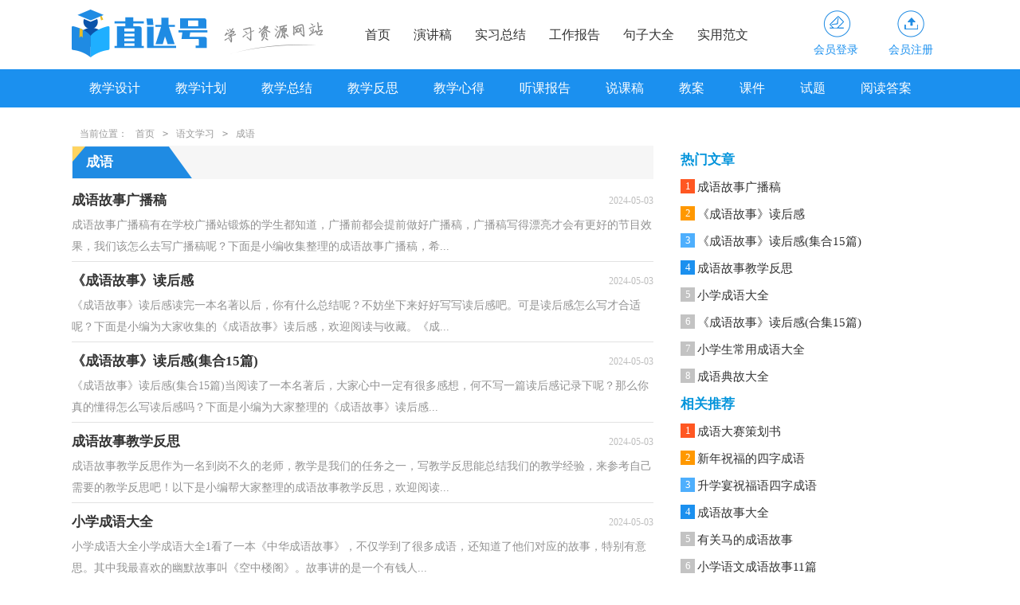

--- FILE ---
content_type: text/html; charset=utf-8
request_url: https://www.91send.com/yuwenxuexi/chengyu/
body_size: 4956
content:
<!DOCTYPE html>
<html>
<head>
<meta charset="UTF-8">
<meta name="viewport" content="width=device-width, initial-scale=1.0, maximum-scale=1.0, user-scalable=no" />
<meta name="apple-mobile-web-app-capable" content="yes" />
<meta name="format-detection" content="telephone=no">
<title>成语-直达号</title>
<meta name="keywords" content="" />
<meta name="description" content="" />
<link rel="stylesheet" href="https://www.91send.com/static/css/list.css">
<link rel="stylesheet" href="https://www.91send.com/static/css/base.css">
<!--[if IE]>
<link rel="stylesheet" href="https://www.91send.com/static/css/list.ie.css">
<![endif]-->
</head>
<body>
<div class="header">
    <div class="header_box">
        <div class="logo">
            <a href="https://www.91send.com/" title="首页"></a>
        </div>
        <span class="kouhao"></span>
            <div class="nav">
                <a href="https://www.91send.com/" title="首页">首页</a>
                <a href="https://www.91send.com/shiyongfanwen/yanjianggao/" title="演讲稿">演讲稿</a>
                <a href="https://www.91send.com/shiyongfanwen/shixizongjie/" title="实习总结">实习总结</a>
                <a href="https://www.91send.com/shiyongfanwen/gongzuobaogao/" title="工作报告">工作报告</a>
                <a href="https://www.91send.com/juzidaquan/" title="句子大全">句子大全</a>
                <a href="https://www.91send.com/shiyongfanwen/" title="实用范文">实用范文</a>
            </div>
        <script src="https://www.91send.com/e/member/login/loginjs.php"></script>
    </div>
</div>
<div class="daohang">
    <ul>
        <li><a href='https://www.91send.com/jiaoxueziliao/jiaoxuesheji/' title="教学设计">教学设计</a></li>
        <li><a href='https://www.91send.com/jiaoxueziliao/jiaoxuejihua/' title="教学计划">教学计划</a></li>
        <li><a href='https://www.91send.com/jiaoxueziliao/jiaoxuezongjie/' title="教学总结">教学总结</a></li>
        <li><a href='https://www.91send.com/jiaoxueziliao/jiaoxuefansi/' title="教学反思">教学反思</a></li>
        <li><a href='https://www.91send.com/jiaoxueziliao/jiaoxuexinde/' title="教学心得">教学心得</a></li>
        <li><a href='https://www.91send.com/jiaoxueziliao/tingkebaogao/' title="听课报告">听课报告</a></li>
        <li><a href='https://www.91send.com/jiaoxueziliao/shuokegao/' title="说课稿">说课稿</a></li>
        <li><a href='https://www.91send.com/jiaoxueziliao/jiaoan/' title="教案">教案</a></li>
        <li><a href='https://www.91send.com/jiaoxueziliao/kejian/' title="课件">课件</a></li>
        <li><a href='https://www.91send.com/jiaoxueziliao/shiti/' title="试题">试题</a></li>
        <li><a href='https://www.91send.com/jiaoxueziliao/yuedudaan/' title="阅读答案">阅读答案</a></li>
    </ul>
</div>
<div class="main">
    <div class="sidebar"><code>当前位置：</code><a href="https://www.91send.com/">首页</a>&nbsp;<code>></code>&nbsp;<a href="https://www.91send.com/yuwenxuexi/">语文学习</a>&nbsp;<code>></code>&nbsp;<a href="https://www.91send.com/yuwenxuexi/chengyu/">成语</a></div>
    <div class="texue_list">
        <div class="main-left">
            <h1><span>成语</span></h1>
            <uL>
                <li>
                    <a href="https://www.91send.com/yuwenxuexi/chengyu/44839.html" target="_blank"  title="成语故事广播稿">
                        <h2>成语故事广播稿</h2>
                        <span>2024-05-03</span>
                        <p>成语故事广播稿有在学校广播站锻炼的学生都知道，广播前都会提前做好广播稿，广播稿写得漂亮才会有更好的节目效果，我们该怎么去写广播稿呢？下面是小编收集整理的成语故事广播稿，希...</p>
                    </a>
                </li><li>
                    <a href="https://www.91send.com/yuwenxuexi/chengyu/44825.html" target="_blank"  title="《成语故事》读后感">
                        <h2>《成语故事》读后感</h2>
                        <span>2024-05-03</span>
                        <p>《成语故事》读后感读完一本名著以后，你有什么总结呢？不妨坐下来好好写写读后感吧。可是读后感怎么写才合适呢？下面是小编为大家收集的《成语故事》读后感，欢迎阅读与收藏。《成...</p>
                    </a>
                </li><li>
                    <a href="https://www.91send.com/yuwenxuexi/chengyu/44813.html" target="_blank"  title="《成语故事》读后感(集合15篇)">
                        <h2>《成语故事》读后感(集合15篇)</h2>
                        <span>2024-05-03</span>
                        <p>《成语故事》读后感(集合15篇)当阅读了一本名著后，大家心中一定有很多感想，何不写一篇读后感记录下呢？那么你真的懂得怎么写读后感吗？下面是小编为大家整理的《成语故事》读后感...</p>
                    </a>
                </li><li>
                    <a href="https://www.91send.com/yuwenxuexi/chengyu/44812.html" target="_blank"  title="成语故事教学反思">
                        <h2>成语故事教学反思</h2>
                        <span>2024-05-03</span>
                        <p>成语故事教学反思作为一名到岗不久的老师，教学是我们的任务之一，写教学反思能总结我们的教学经验，来参考自己需要的教学反思吧！以下是小编帮大家整理的成语故事教学反思，欢迎阅读...</p>
                    </a>
                </li><li>
                    <a href="https://www.91send.com/yuwenxuexi/chengyu/44801.html" target="_blank"  title="小学成语大全">
                        <h2>小学成语大全</h2>
                        <span>2024-05-03</span>
                        <p>小学成语大全小学成语大全1看了一本《中华成语故事》，不仅学到了很多成语，还知道了他们对应的故事，特别有意思。其中我最喜欢的幽默故事叫《空中楼阁》。故事讲的是一个有钱人...</p>
                    </a>
                </li><li>
                    <a href="https://www.91send.com/yuwenxuexi/chengyu/44795.html" target="_blank"  title="《成语故事》读后感(合集15篇)">
                        <h2>《成语故事》读后感(合集15篇)</h2>
                        <span>2024-05-03</span>
                        <p>《成语故事》读后感(合集15篇)当品读完一部作品后，你有什么体会呢？为此需要认真地写一写读后感了。怎样写读后感才能避免写成“流水账”呢？以下是小编整理的《成语故事》读后感...</p>
                    </a>
                </li><li>
                    <a href="https://www.91send.com/yuwenxuexi/chengyu/44792.html" target="_blank"  title="小学生常用成语大全">
                        <h2>小学生常用成语大全</h2>
                        <span>2024-05-03</span>
                        <p>小学生常用成语大全小学生常用成语大全1匡衡年轻时十分好学。他家里很穷，买不起蜡烛，匡衡晚上想读书的时候，常因没有亮光而发愁。后来，他就想了一个办法，就在墙壁上悄悄地凿了一...</p>
                    </a>
                </li><li>
                    <a href="https://www.91send.com/yuwenxuexi/chengyu/44787.html" target="_blank"  title="成语典故大全">
                        <h2>成语典故大全</h2>
                        <span>2024-05-03</span>
                        <p>成语典故大全成语典故大全1典源出处《宋书·武帝纪》：“ (桓) 玄自闻军起，忧惧无复为计。或曰：‘刘裕等众力甚弱，岂办之有成，陛下何虑之甚。’玄曰：‘刘裕足为一世之雄; 刘毅家无...</p>
                    </a>
                </li><li>
                    <a href="https://www.91send.com/yuwenxuexi/chengyu/44773.html" target="_blank"  title="成语大赛策划书">
                        <h2>成语大赛策划书</h2>
                        <span>2024-05-03</span>
                        <p>成语大赛策划书转眼间一段时间的工作告一段落了，面对新的工作，制定好新的目标，是时候抽出时间写写策划书了。一起来参考策划书是怎么写的吧，下面是小编帮大家整理的成语大赛策划...</p>
                    </a>
                </li><li>
                    <a href="https://www.91send.com/yuwenxuexi/chengyu/44751.html" target="_blank"  title="新年祝福的四字成语">
                        <h2>新年祝福的四字成语</h2>
                        <span>2024-05-03</span>
                        <p>新年祝福的四字成语新年祝福的四字成语11、猴年快乐 猴年大吉2、闻鸡起舞 跃马争春3、家庭幸福 万事如意4、猴年大旺 金玉满堂5、燕舞新春 平安无恙6、风舒柳眼 雪润梅腮7、...</p>
                    </a>
                </li><li>
                    <a href="https://www.91send.com/yuwenxuexi/chengyu/44584.html" target="_blank"  title="升学宴祝福语四字成语">
                        <h2>升学宴祝福语四字成语</h2>
                        <span>2024-05-02</span>
                        <p>升学宴祝福语四字成语在学习、工作乃至生活中，大家都写过祝福语，肯定对各类祝福语都很熟悉吧，祝福语是指对人们的美好祝福的语句。写祝福语时要注意的&amp;#039;事项有很多，你都知道吗？以...</p>
                    </a>
                </li><li>
                    <a href="https://www.91send.com/yuwenxuexi/chengyu/44307.html" target="_blank"  title="成语故事大全">
                        <h2>成语故事大全</h2>
                        <span>2024-04-30</span>
                        <p>成语故事大全成语故事大全1仙人指路 位于云谷寺至皮篷路口。一怪石屹立峰巅，其状似身着道袍得仙人，他一手举起，似为游客指引进人皮篷之路，故名“仙人指路石”，又名“仙人指路峰”...</p>
                    </a>
                </li><li>
                    <a href="https://www.91send.com/yuwenxuexi/chengyu/44279.html" target="_blank"  title="有关马的成语故事">
                        <h2>有关马的成语故事</h2>
                        <span>2024-04-30</span>
                        <p>有关马的成语故事有关马的成语故事1赵高指鹿为马秦二世的时候,赵高权倾朝野，想要检验朝官是否俯首听命，便在朝会时献上一只鹿，并指着它说是马。二世笑着说：“丞相搞错了，指鹿为马...</p>
                    </a>
                </li><li>
                    <a href="https://www.91send.com/yuwenxuexi/chengyu/44260.html" target="_blank"  title="小学语文成语故事11篇">
                        <h2>小学语文成语故事11篇</h2>
                        <span>2024-04-30</span>
                        <p>小学语文成语故事11篇小学语文成语故事1囫囵吞枣【注音】hú lún tūn zǎo【成语故事】相传，古时候有个老先生，身边教了很多学生。一天课余时间，学生们拿出新鲜的梨子和大枣...</p>
                    </a>
                </li><li>
                    <a href="https://www.91send.com/yuwenxuexi/chengyu/38665.html" target="_blank"  title="学习的成语">
                        <h2>学习的成语</h2>
                        <span>2024-03-29</span>
                        <p>学习的成语学习的成语1孜孜不倦刻苦耐劳攻苦食俭手不释卷刻苦钻研锲而不舍刺股读书废寝忘食十载寒窗攻苦食淡穿壁引光勤奋好学冬寒抱冰夏热握火志坚行苦钝学累功顿学累功攻...</p>
                    </a>
                </li><li>
                    <a href="https://www.91send.com/yuwenxuexi/chengyu/36683.html" target="_blank"  title="高考成语祝福语">
                        <h2>高考成语祝福语</h2>
                        <span>2024-03-18</span>
                        <p>高考成语祝福语在我们平凡的日常里，大家一定都接触过祝福语吧，借助祝福语人们可以表达自己对他人的美好祝愿。相信许多人会觉得祝福语很难写吧，下面是小编精心整理的高考成语祝...</p>
                    </a>
                </li><li>
                    <a href="https://www.91send.com/yuwenxuexi/chengyu/36644.html" target="_blank"  title="关于龙的成语故事">
                        <h2>关于龙的成语故事</h2>
                        <span>2024-03-18</span>
                        <p>关于龙的成语故事关于龙的成语故事1东汉时，汉章帝的母亲马太后是一个非常明理的老太太。有一年，汉章帝准备根据汉朝的旧制，对他的母亲马太后的弟兄们加官晋爵，但是马太后不同意...</p>
                    </a>
                </li><li>
                    <a href="https://www.91send.com/yuwenxuexi/chengyu/36642.html" target="_blank"  title="关于龙的成语">
                        <h2>关于龙的成语</h2>
                        <span>2024-03-18</span>
                        <p>关于龙的成语关于龙的成语1扳龙附凤 bān lóng fù fèng成语解释：谓依附龙凤而升空。[查看详情]标签：中性成语乘龙快婿 chéng lóng kuài xù成语解释：乘龙：好比乘坐于龙上...</p>
                    </a>
                </li><li>
                    <a href="https://www.91send.com/yuwenxuexi/chengyu/31390.html" target="_blank"  title="描写冬天的成语">
                        <h2>描写冬天的成语</h2>
                        <span>2024-02-17</span>
                        <p>描写冬天的成语描写冬天的成语11【春去冬来】春天过去，冬天来临。形容时光流逝。2【春生夏长，秋收冬藏】春天萌生，夏天滋长，秋天收获，冬天储藏。指农业生产的一般过程。亦比喻事...</p>
                    </a>
                </li><li>
                    <a href="https://www.91send.com/yuwenxuexi/chengyu/25610.html" target="_blank"  title="关于读书的成语故事（精选14篇）">
                        <h2>关于读书的成语故事（精选14篇）</h2>
                        <span>2024-01-15</span>
                        <p>关于读书的成语故事（精选14篇）　　关于读书的成语故事 篇1韦编三绝语出《史记·孔子世家》：“(孔子)读《易》，韦编三绝。曰：‘假我数年，若是，我于《易》则彬彬矣(研究得差不多)矣。...</p>
                    </a>
                </li>
            </uL>
         <div class="yeshu">
            <ul>
                <a href="javascript:;" class="no">首页</a><a href="javascript:;" class="no">上一页</a><li class='thisclass'>1</li><a class="page-numbers" href="/yuwenxuexi/chengyu/index_2.html">2</a><a class="page-numbers" href="/yuwenxuexi/chengyu/index_3.html">3</a><a class="page-numbers" href="/yuwenxuexi/chengyu/index_4.html">4</a><a class="page-numbers" href="/yuwenxuexi/chengyu/index_5.html">5</a><a href="/yuwenxuexi/chengyu/index_2.html">下一页</a><a href="/yuwenxuexi/chengyu/index_8.html">尾页</a>
            </ul>
        </div>   
        </div>
        <div class="main-right">
            <div class="texue_box">
                <span>热门文章</span>
                <ul>
                    <li><em>1</em><a href="https://www.91send.com/yuwenxuexi/chengyu/44839.html" target="_blank" title="成语故事广播稿">成语故事广播稿</a></li>
                    <li><em>2</em><a href="https://www.91send.com/yuwenxuexi/chengyu/44825.html" target="_blank" title="《成语故事》读后感">《成语故事》读后感</a></li>
                    <li><em>3</em><a href="https://www.91send.com/yuwenxuexi/chengyu/44813.html" target="_blank" title="《成语故事》读后感(集合15篇)">《成语故事》读后感(集合15篇)</a></li>
                    <li><em>4</em><a href="https://www.91send.com/yuwenxuexi/chengyu/44812.html" target="_blank" title="成语故事教学反思">成语故事教学反思</a></li>
                    <li><em>5</em><a href="https://www.91send.com/yuwenxuexi/chengyu/44801.html" target="_blank" title="小学成语大全">小学成语大全</a></li>
                    <li><em>6</em><a href="https://www.91send.com/yuwenxuexi/chengyu/44795.html" target="_blank" title="《成语故事》读后感(合集15篇)">《成语故事》读后感(合集15篇)</a></li>
                    <li><em>7</em><a href="https://www.91send.com/yuwenxuexi/chengyu/44792.html" target="_blank" title="小学生常用成语大全">小学生常用成语大全</a></li>
                    <li><em>8</em><a href="https://www.91send.com/yuwenxuexi/chengyu/44787.html" target="_blank" title="成语典故大全">成语典故大全</a></li>
                </ul>
            </div>
            <div class="texue_box">
                <span>相关推荐</span>
                <ul>
                    <li><em>1</em><a href="https://www.91send.com/yuwenxuexi/chengyu/44773.html" target="_blank" title="成语大赛策划书">成语大赛策划书</a></li>
                    <li><em>2</em><a href="https://www.91send.com/yuwenxuexi/chengyu/44751.html" target="_blank" title="新年祝福的四字成语">新年祝福的四字成语</a></li>
                    <li><em>3</em><a href="https://www.91send.com/yuwenxuexi/chengyu/44584.html" target="_blank" title="升学宴祝福语四字成语">升学宴祝福语四字成语</a></li>
                    <li><em>4</em><a href="https://www.91send.com/yuwenxuexi/chengyu/44307.html" target="_blank" title="成语故事大全">成语故事大全</a></li>
                    <li><em>5</em><a href="https://www.91send.com/yuwenxuexi/chengyu/44279.html" target="_blank" title="有关马的成语故事">有关马的成语故事</a></li>
                    <li><em>6</em><a href="https://www.91send.com/yuwenxuexi/chengyu/44260.html" target="_blank" title="小学语文成语故事11篇">小学语文成语故事11篇</a></li>
                    <li><em>7</em><a href="https://www.91send.com/yuwenxuexi/chengyu/38665.html" target="_blank" title="学习的成语">学习的成语</a></li>
                    <li><em>8</em><a href="https://www.91send.com/yuwenxuexi/chengyu/36683.html" target="_blank" title="高考成语祝福语">高考成语祝福语</a></li>
                </ul>
            </div>
        </div>
    </div>
<div class="flink"><ul class="frendLink"></ul><li><b>友情链接</b>:</li>
</div>
</div>
<div class="footer">
    <p>Copyright © 2023 <a target="_blank" title="直达号" href="https://www.91send.com/">直达号</a> www.91send.com 版权所有</p>
</div>
</body>
</html>

--- FILE ---
content_type: text/css
request_url: https://www.91send.com/static/css/list.css
body_size: 1506
content:
@import url(list.ie.css) screen and (min-width:750px);
@media screen and (max-width: 750px) {
@charset "gb2312";
body,div,dl,dt,dd,ul,ol,li,h1,h2,h3,h4,h5,h6,pre,form,fieldset,input,textarea,p,blockquote,th,td{margin:0;padding:0;border:0 none;outline:0;}
table{border-collapse:collapse;border-spacing:0}
fieldset,img{border:0 none}
address,caption,cite,code,dfn,em,strong,th,var{font-style:normal;font-weight:normal}
strong{font-weight:800}
ol,ul,li{list-style:none outside none;}
caption,th{text-align:left}
h1,h2,h3,h4,h5,h6{font-size:100%;font-weight:normal}
a{color: #333;text-decoration:none;font-size: 15px;}
a:hover{ text-decoration:underline}
strong{font-weight: 800;}
body{font-size: 12px;float: left;width: 100%;}

.header{float:left;width: 100%;}
.header_box{width: 100%;margin: auto;}
.logo{float:left;text-align: center;width: 100%;}
.logo a{width: 112px;height: 44px;background: url(../img/logo.png) no-repeat;display: inline-block;margin-top: 6px;background-size: 100%;}
.kouhao{width: 130px;height: 42px;background: url(../img/kouhao.png) no-repeat;float: left;margin-top: 27px;display: none;}
.nav{float:left;line-height: 29px;overflow: hidden;width: 100%;background: #1b90ef;padding: 3px 0;}
.nav a{font-size: 15px;width: 33.33%;text-align: center;float: left;color: #fff;}
.rougao{float: right;margin-top: 11px;display: none;}
.rougao a{font-size:14px;width: 94px;color: #1f8be3;text-align: center;float: left;}
.rougao span{width: 100%;float: left;line-height: 24px;}
.rougao .jianyi{color: #5fa5ec#4b98ff;}
.rougao .jianyi i{background: url("../img/ico.png") -46px -61px no-repeat;}
.rougao i{display: inline-block;width: 37px;height: 36px;background: url("../img/ico.png") -82px -61px no-repeat;}

.daohang{float:left;width: 100%;line-height: 24px;background: #1b90ef;padding-bottom: 5px;}
.daohang ul{width: 100%;margin: auto;}
.daohang ul li{float:left;text-align: center;width: 33.33%;line-height: 29px;}
.daohang ul a{color: #ffffff;font-size: 15px;}

/* endͷ�� */
.shuniao_cont{width: 100%;margin: auto;}
.sidebar{float: left;width: 94%;color: #999;height: 30px;line-height: 30px;margin: 1%3%;}
.sidebar span{float: left;color: #999;}
.sidebar a{float: left;color: #999;font-size: 12px;}
.sidebar code{float: left;margin: 0 10px;}

.texue_lsit{float:left;width: 100%;}
.main-left{float: left;width: 94%;margin: 0 3%;}
.main-left h1{height: 42px;line-height: 42px;background: #f6f6f6;}
.main-left h1 span{font-weight: 700;width: 157px;height: 41px;background: url(../img/ico.png) -119px -59px no-repeat;float: left;line-height: 41px;font-size: 17px;color: #fff;padding-left: 18px;}
.main-left ul{float:left;}
.main-left ul li{float:left;border-bottom: 1px solid #efefef;padding-bottom: 5px;margin-bottom: 7px;}
.main-left ul li a{float:left;width: 100%;}
.main-left ul h2{float: left;font-size: 16px;font-weight: 700;height: 34px;line-height: 34px;}
.main-left ul h2:hover{color:#0394db}
.main-left ul span{float: right;height: 34px;line-height: 34px;color: #bdbdbd;font-size: 12px;}
.main-left ul p{float: left;font-size: 14px;line-height: 25px;color: #929292;height: 50px;overflow: hidden;}

.main-right{float: left;width: 100%;}
.texue_box{float: left;border-top: 10px solid #ededed;width: 94%;padding: 1% 3%;}
.texue_box span{display: inline-block;color: #0394db;font-weight: 700;font-size: 17px;height: 35px;line-height: 35px;width: 100%;}
.texue_box ul{font-size: 15px;float: left;width: 100%;}
.texue_box ul li{height: 34px;line-height: 34px;font-size: 15px;float: left;overflow: hidden;width: 100%;}
.texue_box ul li a{height: 34px;line-height: 34px;font-size: 15px;}
.texue_box ul li em {font-style: inherit;line-height: 18px;color: #ffffff;width: 18px;height: 18px;font-size: 13px;text-align: center;float: left;margin-top: 7px;margin-right: 3px;background: #c3c3c3;}
.texue_box ul li:nth-child(1) em {background: #ff5722;color: #fff;}
.texue_box ul li:nth-child(2) em {background: #ff9800;color: #fff;}
.texue_box ul li:nth-child(3) em {background: #4eaffd;color: #fff;}
.texue_box ul li:nth-child(4) em {background: #1b90ef;color: #fff;}


/* footer */
.flink:after{  clear: both;display:block; overflow: hidden;content: '';}
.flink{width: 94%;float: left;padding: 3%;border-top: 10px solid #e8e8e8;}
.flink li{float: left;margin-right: 10px;color: #1ca9d3;line-height: 26px;}
.flink li a{color:#666;font-size: 13px;}
.yeshu ul{width: 100%;float: left;height: 38px;}
.yeshu ul li{float:left;}
.thisclass{color: white;border: 1px solid #ccc;padding: 4px 10px;font-size: 14px;background: #1686d4;margin-right: 5px;}
.yeshu ul a{margin-right: 6px;border: 1px solid #ccc;padding: 4px 10px;font-size: 14px;float: left;color: #7d7d7d;}
.yeshu ul .word a{font-size:14px;color:#151515;}
.footer{background: #333;padding: 1% 3%;text-align: center;float: left;width: 94%;}
.footer p{line-height: 24px;color: #d6d6d6;font-size: 12px;}
.footer a{color: #d6d6d6;font-size: 12px;padding: 0 5px;}
}

--- FILE ---
content_type: text/css
request_url: https://www.91send.com/static/css/list.ie.css
body_size: 1897
content:
@charset "gb2312";
body,div,dl,dt,dd,ul,ol,li,h1,h2,h3,h4,h5,h6,pre,form,fieldset,input,textarea,p,blockquote,th,td{margin:0;padding:0;border:0 none;outline:0;}
table{border-collapse:collapse;border-spacing:0}
fieldset,img{border:0 none}
address,caption,cite,code,dfn,em,strong,th,var{font-style:normal;font-weight:normal}
strong{font-weight:800}
ol,ul,li{list-style:none outside none;}
caption,th{text-align:left}
h1,h2,h3,h4,h5,h6{font-size:100%;font-weight:normal}
a{color: #333;text-decoration:none;font-size: 15px;}
a:hover{ text-decoration:underline}
strong{font-weight: 800;}
body{font-size: 12px;float: left;width: 100%;}

.header{float:left;width: 100%;}
.header_box{width:1100px;margin: auto;}
.logo{float:left;margin-right: 15px;}
.logo a{width: 176px;height: 62px;background: url(../img/logo.png) no-repeat;float: left;margin-top: 11px;}
.kouhao{width: 130px;height: 42px;background: url(../img/kouhao.png) no-repeat;float: left;margin-top: 27px;}
.nav{float:left;line-height: 87px;margin-left: 34px;overflow: hidden;width: 548px;height: 87px;}
.nav a{margin: 0 13px;font-size: 16px;}
.rougao{float: right;margin-top: 11px;}
.rougao a{font-size:14px;width: 94px;color: #1b90ef;text-align: center;float: left;}
.rougao span{width: 100%;float: left;line-height: 24px;}
.rougao .jianyi{color: #5fa5ec#4b98ff;}
.rougao .jianyi i{background: url("../img/ico.png") -46px -61px no-repeat;}
.rougao i{display: inline-block;width: 37px;height: 36px;background: url("../img/ico.png") -82px -61px no-repeat;}

.daohang{float:left;font-size: 16px;width: 100%;height: 48px;line-height: 48px;background: #1b90ef;margin-bottom: 18px;}
.daohang ul{width: 1100px;margin: auto;}
.daohang ul li{float:left;padding: 0px 22px;text-align: center;}
.daohang ul a{color: #ffffff;font-size: 16px;}

/* end头部 */
.main{width: 1100px;margin: auto;}
.sidebar{float: left;width: 100%;color: #999;height: 30px;line-height: 30px;}
.sidebar span{float: left;color: #999;}
.sidebar a{float: left;color: #999;font-size: 12px;}
.sidebar code{float: left;margin: 0 10px;}

.texue_list{float:left;width: 100%;margin-bottom: 10px;}
.main-left{width: 730px;float: left;}
.main-left h1{height: 42px;line-height: 42px;background: #f6f6f6;}
.main-left h1 span{font-weight: 700;width: 157px;height: 41px;background: url(../img/ico.png) -119px -59px no-repeat;float: left;line-height: 41px;font-size: 17px;color: #fff;padding-left: 18px;}
.main-left ul{float:left;width: 100%;margin-top: 10px;}
.main-left ul li{float:left;border-bottom: 1px solid #e2e2e2;padding-bottom: 5px;margin-bottom: 7px;}
.main-left ul li a{float:left;width: 100%;}
.main-left ul h2{float: left;font-size: 17px;font-weight: 700;height: 34px;line-height: 34px;}
.main-left ul h2:hover{color:#0394db}
.main-left ul span{float: right;height: 34px;line-height: 34px;color: #bdbdbd;font-size: 12px;}
.main-left ul p{float: left;font-size: 14px;line-height: 27px;color: #929292;}

.main-right{width: 336px;float: right;}
.texue_box{width: 100%;float: left;}
.texue_box span{display: inline-block;color: #0394db;font-weight: 700;font-size: 17px;height: 35px;line-height: 35px;width: 100%;}
.texue_box ul{font-size: 15px;float: left;width: 100%;}
.texue_box ul li{height: 34px;line-height: 34px;font-size: 15px;float: left;overflow: hidden;width: 100%;}
.texue_box ul li a{height: 34px;line-height: 34px;font-size: 15px;}
.texue_box ul li em {font-style: inherit;line-height: 18px;color: #ffffff;width: 18px;height: 18px;font-size: 13px;text-align: center;float: left;margin-top: 7px;margin-right: 3px;background: #c3c3c3;}
.texue_box ul li:nth-child(1) em {background: #ff5722;color: #fff;}
.texue_box ul li:nth-child(2) em {background: #ff9800;color: #fff;}
.texue_box ul li:nth-child(3) em {background: #4eaffd;color: #fff;}
.texue_box ul li:nth-child(4) em {background: #1b90ef;color: #fff;}

/* footer */
.flink:after{  clear: both;display:block; overflow: hidden;content: '';}
.flink{zoom: 1;border: 1px solid #e5e5e5;}
.flink{width: 1068px;margin:0 auto;background-color: #fff;float: left;padding: 10px 15px;}
.flink li{float: left;margin-right: 10px;color:#3790e2;line-height: 26px;}
.flink li a{color:#666;font-size: 13px;}
.yeshu ul{width: 100%;float: left;height: 38px;}
.yeshu ul li{float:left;}
.thisclass{color: white;border: 1px solid #ccc;padding: 4px 10px;font-size: 14px;background: #1686d4;margin-right: 5px;}
.yeshu ul a{margin-right: 6px;border: 1px solid #ccc;padding: 4px 10px;font-size: 14px;float: left;color: #7d7d7d;}
.yeshu ul .word a{font-size:14px;color:#151515;}

/*news-title*/
.news-title {border-bottom: #e4e3e3 1px solid;margin: 20px;padding-bottom: 10px;overflow: hidden;}
.news-title h2 {color: #1487f4;font-size: 16px;font-weight: normal;position: relative;float: left;/* width: 84px; */text-align: center;}
.news-title h2 a { color: #1487f4; }
.news-title h2:after {content: "";background: #1487f4;background: linear-gradient(to right, #0062ff 0%, #00a0ec 100%);width: 100%;height: 2px;position: absolute;bottom: -10px;left: 0;}
/*tags*/
.tags, .tagst { position: relative; overflow: hidden; }
.tags ul, .tagst ul { margin: 0 20px 20px; overflow: hidden }
.tags ul a, .tagst ul a { display: block; float: left; font-size: 12px; width: 10%; text-align: center; height: 16px; margin-bottom: 4px; background-color: #f1f1f1; color: #615f5f; padding: 10px 0; position: relative; overflow: hidden; text-overflow: ellipsis; white-space: nowrap; }
.tags ul a:after, .tags ul a:before , .tagst ul a:after, .tagst ul a:before { content: ""; background: #fff; top: 0; width: 2px; height: 100%; position: absolute; }
.tags ul a:after, .tagst ul a:after{ right: 0; }
.tags ul a:before, .tagst ul a:before{ left: 0 }
.tags ul a:hover, .tagst ul a:hover{ background: #1487f4; color: #fff; }
.box, article { width: 1170px; margin: auto; overflow: hidden }
.whitebg { background: #fff; border: 1px solid #eee; }
.footer{background: #333;margin-top: 10px;padding: 10px 0px;text-align: center;float: left;width: 100%;}
.footer p{line-height: 24px;color: #d6d6d6;font-size: 12px;}
.footer a{color: #d6d6d6;font-size: 11px;margin: 0 4px;}